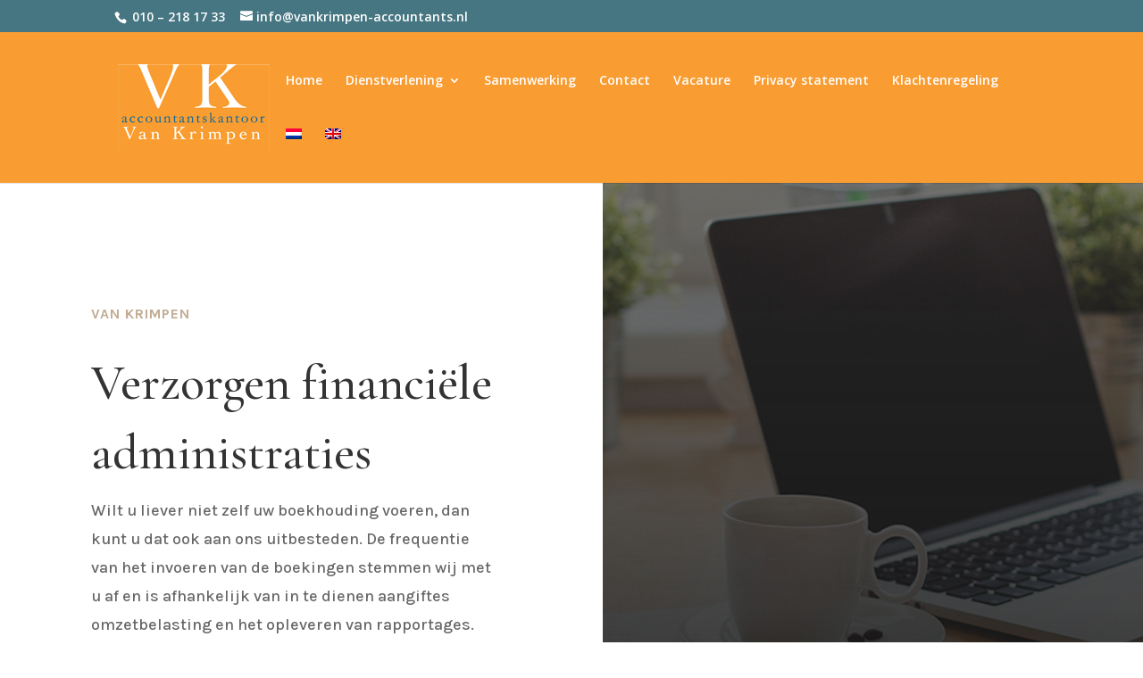

--- FILE ---
content_type: text/css
request_url: https://www.vankrimpen-accountants.nl/wp-content/themes/blitz-online/style.css?ver=4.7.4
body_size: 184
content:
/* 
 Theme Name:     BLITZ Online
 Author:         BLITZ Online Webdesign & Marketing
 Author URI:     https://www.blitzonline.nl
 Template:       Divi
 Version:        V1.1
 Description:   A Child Theme built using the elegantmarketplace.com Child theme maker
Developed by Andrew Palmer for Elegant Marketplace www.elegantmarketplace.com Free to use and duplicate as many times as you like
 Wordpress Version: 4.9.5
*/ 


/* ----------- PUT YOUR CUSTOM CSS BELOW THIS LINE -- DO NOT EDIT ABOVE THIS LINE --------------------------- */ 


